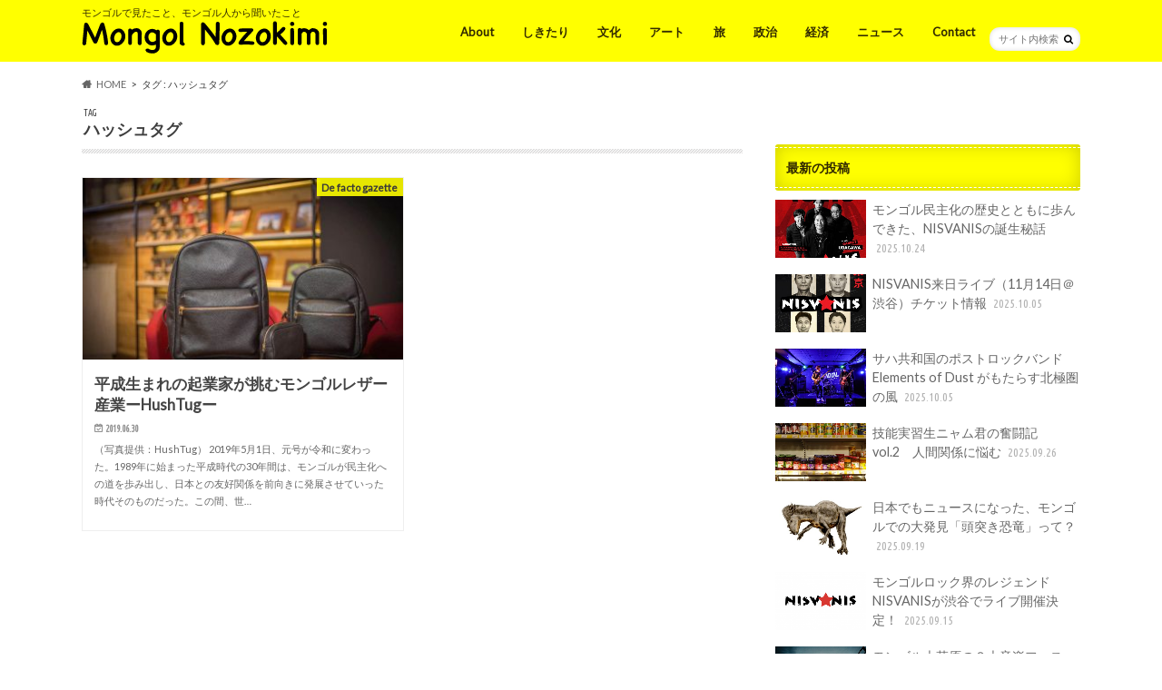

--- FILE ---
content_type: text/html; charset=UTF-8
request_url: http://mongolmoromoro.com/tag/%E3%83%8F%E3%83%83%E3%82%B7%E3%83%A5%E3%82%BF%E3%82%B0/
body_size: 10877
content:
<!doctype html>
<html lang="ja">

<head><script async src="https://pagead2.googlesyndication.com/pagead/js/adsbygoogle.js?client=ca-pub-8364645255166370" crossorigin="anonymous"></script>
<meta charset="utf-8">
<meta http-equiv="X-UA-Compatible" content="IE=edge">
<title>平成生まれの起業家が挑むモンゴルレザー産業ーHushTugー</title>
<meta name="HandheldFriendly" content="True">
<meta name="MobileOptimized" content="320">
<meta name="viewport" content="width=device-width, initial-scale=1.0, minimum-scale=1.0, maximum-scale=1.0, user-scalable=no">


<link rel="pingback" href="http://mongolmoromoro.com/xmlrpc.php">

<!--[if IE]>
<![endif]-->


<!-- Global site tag (gtag.js) - Google Analytics -->
<script async src="https://www.googletagmanager.com/gtag/js?id=G-KWM8F8WL4D"></script>
<script>window.dataLayer=window.dataLayer||[];function gtag(){dataLayer.push(arguments);}gtag('js',new Date());gtag('config','G-KWM8F8WL4D');</script>
<meta name="keywords" content="ハッシュタグ"/>

<!-- WP SiteManager OGP Tags -->
<meta property="og:title" content="ハッシュタグ"/>
<meta property="og:type" content="article"/>
<meta property="og:url" content="http://mongolmoromoro.com/tag/%e3%83%8f%e3%83%83%e3%82%b7%e3%83%a5%e3%82%bf%e3%82%b0/"/>
<meta property="og:description" content=" "/>
<meta property="og:site_name" content=" モンゴルのぞきみ"/>

<!-- WP SiteManager Twitter Cards Tags -->
<meta name="twitter:title" content="ハッシュタグ"/>
<meta name="twitter:url" content="http://mongolmoromoro.com/tag/%e3%83%8f%e3%83%83%e3%82%b7%e3%83%a5%e3%82%bf%e3%82%b0/"/>
<meta name="twitter:description" content=" "/>
<meta name="twitter:card" content="summary"/>
<meta name='robots' content='max-image-preview:large'/>
<link rel='dns-prefetch' href='//ajax.googleapis.com'/>
<link rel='dns-prefetch' href='//fonts.googleapis.com'/>
<link rel='dns-prefetch' href='//maxcdn.bootstrapcdn.com'/>
<link rel="alternate" type="application/rss+xml" title=" モンゴルのぞきみ &raquo; フィード" href="http://mongolmoromoro.com/feed/"/>
<link rel="alternate" type="application/rss+xml" title=" モンゴルのぞきみ &raquo; コメントフィード" href="http://mongolmoromoro.com/comments/feed/"/>
<link rel="alternate" type="application/rss+xml" title=" モンゴルのぞきみ &raquo; ハッシュタグ タグのフィード" href="http://mongolmoromoro.com/tag/%e3%83%8f%e3%83%83%e3%82%b7%e3%83%a5%e3%82%bf%e3%82%b0/feed/"/>
<script type="text/javascript">window._wpemojiSettings={"baseUrl":"https:\/\/s.w.org\/images\/core\/emoji\/14.0.0\/72x72\/","ext":".png","svgUrl":"https:\/\/s.w.org\/images\/core\/emoji\/14.0.0\/svg\/","svgExt":".svg","source":{"concatemoji":"http:\/\/mongolmoromoro.com\/wp-includes\/js\/wp-emoji-release.min.js"}};!function(e,a,t){var n,r,o,i=a.createElement("canvas"),p=i.getContext&&i.getContext("2d");function s(e,t){p.clearRect(0,0,i.width,i.height),p.fillText(e,0,0);e=i.toDataURL();return p.clearRect(0,0,i.width,i.height),p.fillText(t,0,0),e===i.toDataURL()}function c(e){var t=a.createElement("script");t.src=e,t.defer=t.type="text/javascript",a.getElementsByTagName("head")[0].appendChild(t)}for(o=Array("flag","emoji"),t.supports={everything:!0,everythingExceptFlag:!0},r=0;r<o.length;r++)t.supports[o[r]]=function(e){if(p&&p.fillText)switch(p.textBaseline="top",p.font="600 32px Arial",e){case"flag":return s("\ud83c\udff3\ufe0f\u200d\u26a7\ufe0f","\ud83c\udff3\ufe0f\u200b\u26a7\ufe0f")?!1:!s("\ud83c\uddfa\ud83c\uddf3","\ud83c\uddfa\u200b\ud83c\uddf3")&&!s("\ud83c\udff4\udb40\udc67\udb40\udc62\udb40\udc65\udb40\udc6e\udb40\udc67\udb40\udc7f","\ud83c\udff4\u200b\udb40\udc67\u200b\udb40\udc62\u200b\udb40\udc65\u200b\udb40\udc6e\u200b\udb40\udc67\u200b\udb40\udc7f");case"emoji":return!s("\ud83e\udef1\ud83c\udffb\u200d\ud83e\udef2\ud83c\udfff","\ud83e\udef1\ud83c\udffb\u200b\ud83e\udef2\ud83c\udfff")}return!1}(o[r]),t.supports.everything=t.supports.everything&&t.supports[o[r]],"flag"!==o[r]&&(t.supports.everythingExceptFlag=t.supports.everythingExceptFlag&&t.supports[o[r]]);t.supports.everythingExceptFlag=t.supports.everythingExceptFlag&&!t.supports.flag,t.DOMReady=!1,t.readyCallback=function(){t.DOMReady=!0},t.supports.everything||(n=function(){t.readyCallback()},a.addEventListener?(a.addEventListener("DOMContentLoaded",n,!1),e.addEventListener("load",n,!1)):(e.attachEvent("onload",n),a.attachEvent("onreadystatechange",function(){"complete"===a.readyState&&t.readyCallback()})),(e=t.source||{}).concatemoji?c(e.concatemoji):e.wpemoji&&e.twemoji&&(c(e.twemoji),c(e.wpemoji)))}(window,document,window._wpemojiSettings);</script>
<style type="text/css">
img.wp-smiley,
img.emoji {
	display: inline !important;
	border: none !important;
	box-shadow: none !important;
	height: 1em !important;
	width: 1em !important;
	margin: 0 0.07em !important;
	vertical-align: -0.1em !important;
	background: none !important;
	padding: 0 !important;
}
</style>
	<link rel='stylesheet' id='wp-block-library-css' href='http://mongolmoromoro.com/wp-includes/css/dist/block-library/style.min.css' type='text/css' media='all'/>
<link rel='stylesheet' id='classic-theme-styles-css' href='http://mongolmoromoro.com/wp-includes/css/classic-themes.min.css' type='text/css' media='all'/>
<style id='global-styles-inline-css' type='text/css'>
body{--wp--preset--color--black: #000000;--wp--preset--color--cyan-bluish-gray: #abb8c3;--wp--preset--color--white: #ffffff;--wp--preset--color--pale-pink: #f78da7;--wp--preset--color--vivid-red: #cf2e2e;--wp--preset--color--luminous-vivid-orange: #ff6900;--wp--preset--color--luminous-vivid-amber: #fcb900;--wp--preset--color--light-green-cyan: #7bdcb5;--wp--preset--color--vivid-green-cyan: #00d084;--wp--preset--color--pale-cyan-blue: #8ed1fc;--wp--preset--color--vivid-cyan-blue: #0693e3;--wp--preset--color--vivid-purple: #9b51e0;--wp--preset--gradient--vivid-cyan-blue-to-vivid-purple: linear-gradient(135deg,rgba(6,147,227,1) 0%,rgb(155,81,224) 100%);--wp--preset--gradient--light-green-cyan-to-vivid-green-cyan: linear-gradient(135deg,rgb(122,220,180) 0%,rgb(0,208,130) 100%);--wp--preset--gradient--luminous-vivid-amber-to-luminous-vivid-orange: linear-gradient(135deg,rgba(252,185,0,1) 0%,rgba(255,105,0,1) 100%);--wp--preset--gradient--luminous-vivid-orange-to-vivid-red: linear-gradient(135deg,rgba(255,105,0,1) 0%,rgb(207,46,46) 100%);--wp--preset--gradient--very-light-gray-to-cyan-bluish-gray: linear-gradient(135deg,rgb(238,238,238) 0%,rgb(169,184,195) 100%);--wp--preset--gradient--cool-to-warm-spectrum: linear-gradient(135deg,rgb(74,234,220) 0%,rgb(151,120,209) 20%,rgb(207,42,186) 40%,rgb(238,44,130) 60%,rgb(251,105,98) 80%,rgb(254,248,76) 100%);--wp--preset--gradient--blush-light-purple: linear-gradient(135deg,rgb(255,206,236) 0%,rgb(152,150,240) 100%);--wp--preset--gradient--blush-bordeaux: linear-gradient(135deg,rgb(254,205,165) 0%,rgb(254,45,45) 50%,rgb(107,0,62) 100%);--wp--preset--gradient--luminous-dusk: linear-gradient(135deg,rgb(255,203,112) 0%,rgb(199,81,192) 50%,rgb(65,88,208) 100%);--wp--preset--gradient--pale-ocean: linear-gradient(135deg,rgb(255,245,203) 0%,rgb(182,227,212) 50%,rgb(51,167,181) 100%);--wp--preset--gradient--electric-grass: linear-gradient(135deg,rgb(202,248,128) 0%,rgb(113,206,126) 100%);--wp--preset--gradient--midnight: linear-gradient(135deg,rgb(2,3,129) 0%,rgb(40,116,252) 100%);--wp--preset--duotone--dark-grayscale: url('#wp-duotone-dark-grayscale');--wp--preset--duotone--grayscale: url('#wp-duotone-grayscale');--wp--preset--duotone--purple-yellow: url('#wp-duotone-purple-yellow');--wp--preset--duotone--blue-red: url('#wp-duotone-blue-red');--wp--preset--duotone--midnight: url('#wp-duotone-midnight');--wp--preset--duotone--magenta-yellow: url('#wp-duotone-magenta-yellow');--wp--preset--duotone--purple-green: url('#wp-duotone-purple-green');--wp--preset--duotone--blue-orange: url('#wp-duotone-blue-orange');--wp--preset--font-size--small: 13px;--wp--preset--font-size--medium: 20px;--wp--preset--font-size--large: 36px;--wp--preset--font-size--x-large: 42px;--wp--preset--spacing--20: 0.44rem;--wp--preset--spacing--30: 0.67rem;--wp--preset--spacing--40: 1rem;--wp--preset--spacing--50: 1.5rem;--wp--preset--spacing--60: 2.25rem;--wp--preset--spacing--70: 3.38rem;--wp--preset--spacing--80: 5.06rem;--wp--preset--shadow--natural: 6px 6px 9px rgba(0, 0, 0, 0.2);--wp--preset--shadow--deep: 12px 12px 50px rgba(0, 0, 0, 0.4);--wp--preset--shadow--sharp: 6px 6px 0px rgba(0, 0, 0, 0.2);--wp--preset--shadow--outlined: 6px 6px 0px -3px rgba(255, 255, 255, 1), 6px 6px rgba(0, 0, 0, 1);--wp--preset--shadow--crisp: 6px 6px 0px rgba(0, 0, 0, 1);}:where(.is-layout-flex){gap: 0.5em;}body .is-layout-flow > .alignleft{float: left;margin-inline-start: 0;margin-inline-end: 2em;}body .is-layout-flow > .alignright{float: right;margin-inline-start: 2em;margin-inline-end: 0;}body .is-layout-flow > .aligncenter{margin-left: auto !important;margin-right: auto !important;}body .is-layout-constrained > .alignleft{float: left;margin-inline-start: 0;margin-inline-end: 2em;}body .is-layout-constrained > .alignright{float: right;margin-inline-start: 2em;margin-inline-end: 0;}body .is-layout-constrained > .aligncenter{margin-left: auto !important;margin-right: auto !important;}body .is-layout-constrained > :where(:not(.alignleft):not(.alignright):not(.alignfull)){max-width: var(--wp--style--global--content-size);margin-left: auto !important;margin-right: auto !important;}body .is-layout-constrained > .alignwide{max-width: var(--wp--style--global--wide-size);}body .is-layout-flex{display: flex;}body .is-layout-flex{flex-wrap: wrap;align-items: center;}body .is-layout-flex > *{margin: 0;}:where(.wp-block-columns.is-layout-flex){gap: 2em;}.has-black-color{color: var(--wp--preset--color--black) !important;}.has-cyan-bluish-gray-color{color: var(--wp--preset--color--cyan-bluish-gray) !important;}.has-white-color{color: var(--wp--preset--color--white) !important;}.has-pale-pink-color{color: var(--wp--preset--color--pale-pink) !important;}.has-vivid-red-color{color: var(--wp--preset--color--vivid-red) !important;}.has-luminous-vivid-orange-color{color: var(--wp--preset--color--luminous-vivid-orange) !important;}.has-luminous-vivid-amber-color{color: var(--wp--preset--color--luminous-vivid-amber) !important;}.has-light-green-cyan-color{color: var(--wp--preset--color--light-green-cyan) !important;}.has-vivid-green-cyan-color{color: var(--wp--preset--color--vivid-green-cyan) !important;}.has-pale-cyan-blue-color{color: var(--wp--preset--color--pale-cyan-blue) !important;}.has-vivid-cyan-blue-color{color: var(--wp--preset--color--vivid-cyan-blue) !important;}.has-vivid-purple-color{color: var(--wp--preset--color--vivid-purple) !important;}.has-black-background-color{background-color: var(--wp--preset--color--black) !important;}.has-cyan-bluish-gray-background-color{background-color: var(--wp--preset--color--cyan-bluish-gray) !important;}.has-white-background-color{background-color: var(--wp--preset--color--white) !important;}.has-pale-pink-background-color{background-color: var(--wp--preset--color--pale-pink) !important;}.has-vivid-red-background-color{background-color: var(--wp--preset--color--vivid-red) !important;}.has-luminous-vivid-orange-background-color{background-color: var(--wp--preset--color--luminous-vivid-orange) !important;}.has-luminous-vivid-amber-background-color{background-color: var(--wp--preset--color--luminous-vivid-amber) !important;}.has-light-green-cyan-background-color{background-color: var(--wp--preset--color--light-green-cyan) !important;}.has-vivid-green-cyan-background-color{background-color: var(--wp--preset--color--vivid-green-cyan) !important;}.has-pale-cyan-blue-background-color{background-color: var(--wp--preset--color--pale-cyan-blue) !important;}.has-vivid-cyan-blue-background-color{background-color: var(--wp--preset--color--vivid-cyan-blue) !important;}.has-vivid-purple-background-color{background-color: var(--wp--preset--color--vivid-purple) !important;}.has-black-border-color{border-color: var(--wp--preset--color--black) !important;}.has-cyan-bluish-gray-border-color{border-color: var(--wp--preset--color--cyan-bluish-gray) !important;}.has-white-border-color{border-color: var(--wp--preset--color--white) !important;}.has-pale-pink-border-color{border-color: var(--wp--preset--color--pale-pink) !important;}.has-vivid-red-border-color{border-color: var(--wp--preset--color--vivid-red) !important;}.has-luminous-vivid-orange-border-color{border-color: var(--wp--preset--color--luminous-vivid-orange) !important;}.has-luminous-vivid-amber-border-color{border-color: var(--wp--preset--color--luminous-vivid-amber) !important;}.has-light-green-cyan-border-color{border-color: var(--wp--preset--color--light-green-cyan) !important;}.has-vivid-green-cyan-border-color{border-color: var(--wp--preset--color--vivid-green-cyan) !important;}.has-pale-cyan-blue-border-color{border-color: var(--wp--preset--color--pale-cyan-blue) !important;}.has-vivid-cyan-blue-border-color{border-color: var(--wp--preset--color--vivid-cyan-blue) !important;}.has-vivid-purple-border-color{border-color: var(--wp--preset--color--vivid-purple) !important;}.has-vivid-cyan-blue-to-vivid-purple-gradient-background{background: var(--wp--preset--gradient--vivid-cyan-blue-to-vivid-purple) !important;}.has-light-green-cyan-to-vivid-green-cyan-gradient-background{background: var(--wp--preset--gradient--light-green-cyan-to-vivid-green-cyan) !important;}.has-luminous-vivid-amber-to-luminous-vivid-orange-gradient-background{background: var(--wp--preset--gradient--luminous-vivid-amber-to-luminous-vivid-orange) !important;}.has-luminous-vivid-orange-to-vivid-red-gradient-background{background: var(--wp--preset--gradient--luminous-vivid-orange-to-vivid-red) !important;}.has-very-light-gray-to-cyan-bluish-gray-gradient-background{background: var(--wp--preset--gradient--very-light-gray-to-cyan-bluish-gray) !important;}.has-cool-to-warm-spectrum-gradient-background{background: var(--wp--preset--gradient--cool-to-warm-spectrum) !important;}.has-blush-light-purple-gradient-background{background: var(--wp--preset--gradient--blush-light-purple) !important;}.has-blush-bordeaux-gradient-background{background: var(--wp--preset--gradient--blush-bordeaux) !important;}.has-luminous-dusk-gradient-background{background: var(--wp--preset--gradient--luminous-dusk) !important;}.has-pale-ocean-gradient-background{background: var(--wp--preset--gradient--pale-ocean) !important;}.has-electric-grass-gradient-background{background: var(--wp--preset--gradient--electric-grass) !important;}.has-midnight-gradient-background{background: var(--wp--preset--gradient--midnight) !important;}.has-small-font-size{font-size: var(--wp--preset--font-size--small) !important;}.has-medium-font-size{font-size: var(--wp--preset--font-size--medium) !important;}.has-large-font-size{font-size: var(--wp--preset--font-size--large) !important;}.has-x-large-font-size{font-size: var(--wp--preset--font-size--x-large) !important;}
.wp-block-navigation a:where(:not(.wp-element-button)){color: inherit;}
:where(.wp-block-columns.is-layout-flex){gap: 2em;}
.wp-block-pullquote{font-size: 1.5em;line-height: 1.6;}
</style>
<link rel='stylesheet' id='contact-form-7-css' href='http://mongolmoromoro.com/wp-content/plugins/contact-form-7/includes/css/styles.css' type='text/css' media='all'/>
<link rel='stylesheet' id='tcd-maps-css' href='http://mongolmoromoro.com/wp-content/plugins/tcd-google-maps/admin.css' type='text/css' media='all'/>
<link rel='stylesheet' id='wordpress-popular-posts-css-css' href='http://mongolmoromoro.com/wp-content/plugins/wordpress-popular-posts/assets/css/wpp.css' type='text/css' media='all'/>
<link rel='stylesheet' id='style-css' href='http://mongolmoromoro.com/wp-content/themes/hummingbird/style.css' type='text/css' media='all'/>
<link rel='stylesheet' id='slider-css' href='http://mongolmoromoro.com/wp-content/themes/hummingbird/library/css/bx-slider.css' type='text/css' media='all'/>
<link rel='stylesheet' id='shortcode-css' href='http://mongolmoromoro.com/wp-content/themes/hummingbird/library/css/shortcode.css' type='text/css' media='all'/>
<link rel='stylesheet' id='gf_Ubuntu-css' href='//fonts.googleapis.com/css?family=Ubuntu+Condensed' type='text/css' media='all'/>
<link rel='stylesheet' id='gf_Lato-css' href='//fonts.googleapis.com/css?family=Lato' type='text/css' media='all'/>
<link rel='stylesheet' id='fontawesome-css' href='//maxcdn.bootstrapcdn.com/font-awesome/4.6.0/css/font-awesome.min.css' type='text/css' media='all'/>
<style id='akismet-widget-style-inline-css' type='text/css'>

			.a-stats {
				--akismet-color-mid-green: #357b49;
				--akismet-color-white: #fff;
				--akismet-color-light-grey: #f6f7f7;

				max-width: 350px;
				width: auto;
			}

			.a-stats * {
				all: unset;
				box-sizing: border-box;
			}

			.a-stats strong {
				font-weight: 600;
			}

			.a-stats a.a-stats__link,
			.a-stats a.a-stats__link:visited,
			.a-stats a.a-stats__link:active {
				background: var(--akismet-color-mid-green);
				border: none;
				box-shadow: none;
				border-radius: 8px;
				color: var(--akismet-color-white);
				cursor: pointer;
				display: block;
				font-family: -apple-system, BlinkMacSystemFont, 'Segoe UI', 'Roboto', 'Oxygen-Sans', 'Ubuntu', 'Cantarell', 'Helvetica Neue', sans-serif;
				font-weight: 500;
				padding: 12px;
				text-align: center;
				text-decoration: none;
				transition: all 0.2s ease;
			}

			/* Extra specificity to deal with TwentyTwentyOne focus style */
			.widget .a-stats a.a-stats__link:focus {
				background: var(--akismet-color-mid-green);
				color: var(--akismet-color-white);
				text-decoration: none;
			}

			.a-stats a.a-stats__link:hover {
				filter: brightness(110%);
				box-shadow: 0 4px 12px rgba(0, 0, 0, 0.06), 0 0 2px rgba(0, 0, 0, 0.16);
			}

			.a-stats .count {
				color: var(--akismet-color-white);
				display: block;
				font-size: 1.5em;
				line-height: 1.4;
				padding: 0 13px;
				white-space: nowrap;
			}
		
</style>
<link rel='stylesheet' id='wp-pagenavi-css' href='http://mongolmoromoro.com/wp-content/plugins/wp-pagenavi/pagenavi-css.css' type='text/css' media='all'/>
<script type='text/javascript' src='//ajax.googleapis.com/ajax/libs/jquery/1.12.2/jquery.min.js' id='jquery-js'></script>
<script type='application/json' id='wpp-json'>
{"sampling_active":0,"sampling_rate":100,"ajax_url":"http:\/\/mongolmoromoro.com\/wp-json\/wordpress-popular-posts\/v1\/popular-posts","api_url":"http:\/\/mongolmoromoro.com\/wp-json\/wordpress-popular-posts","ID":0,"token":"e212308622","lang":0,"debug":0}
</script>
<script type='text/javascript' src='http://mongolmoromoro.com/wp-content/plugins/wordpress-popular-posts/assets/js/wpp.min.js.pagespeed.jm.6WWbcIS1Ob.js' id='wpp-js-js'></script>
<link rel="https://api.w.org/" href="http://mongolmoromoro.com/wp-json/"/><link rel="alternate" type="application/json" href="http://mongolmoromoro.com/wp-json/wp/v2/tags/161"/>
<link rel="stylesheet" href="http://mongolmoromoro.com/wp-content/plugins/count-per-day/counter.css" type="text/css"/>
            <style id="wpp-loading-animation-styles">@-webkit-keyframes bgslide{from{background-position-x:0}to{background-position-x:-200%}}@keyframes bgslide{from{background-position-x:0}to{background-position-x:-200%}}.wpp-widget-placeholder,.wpp-widget-block-placeholder{margin:0 auto;width:60px;height:3px;background:#dd3737;background:linear-gradient(90deg,#dd3737 0%,#571313 10%,#dd3737 100%);background-size:200% auto;border-radius:3px;-webkit-animation:bgslide 1s infinite linear;animation:bgslide 1s infinite linear}</style>
            <style type="text/css">
body{color: #3E3E3E;}
a{color: #f28a02;}
a:hover{color: #E69B9B;}
#main article footer .post-categories li a,#main article footer .tags a{  background: #f28a02;  border:1px solid #f28a02;}
#main article footer .tags a{color:#f28a02; background: none;}
#main article footer .post-categories li a:hover,#main article footer .tags a:hover{ background:#E69B9B;  border-color:#E69B9B;}
input[type="text"],input[type="password"],input[type="datetime"],input[type="datetime-local"],input[type="date"],input[type="month"],input[type="time"],input[type="week"],input[type="number"],input[type="email"],input[type="url"],input[type="search"],input[type="tel"],input[type="color"],select,textarea,.field { background-color: #FFFFFF;}
/*ヘッダー*/
.header{background: #ffff00; color: #332b00;}
#logo a,.nav li a,.nav_btn{color: #332b00;}
#logo a:hover,.nav li a:hover{color:#ffffff;}
@media only screen and (min-width: 768px) {
.nav ul {background: #0E0E0E;}
.nav li ul.sub-menu li a{color: #BAB4B0;}
}
/*メインエリア*/
.widgettitle {background: #ffff00; color:  #332b00;}
.widget li a:after{color: #ffff00!important;}
/* 投稿ページ */
.entry-content h2{background: #e55937;}
.entry-content h3{border-color: #e55937;}
.entry-content ul li:before{ background: #e55937;}
.entry-content ol li:before{ background: #e55937;}
/* カテゴリーラベル */
.post-list-card .post-list .eyecatch .cat-name,.top-post-list .post-list .eyecatch .cat-name,.byline .cat-name,.single .authorbox .author-newpost li .cat-name,.related-box li .cat-name,#top_carousel .bx-wrapper ul li .osusume-label{background: #ffff00; color:  #3e3e3e;}
/* CTA */
.cta-inner{ background: #0E0E0E;}
/* ボタンの色 */
.btn-wrap a{background: #f28a02;border: 1px solid #f28a02;}
.btn-wrap a:hover{background: #E69B9B;}
.btn-wrap.simple a{border:1px solid #f28a02;color:#f28a02;}
.btn-wrap.simple a:hover{background:#f28a02;}
.readmore a{border:1px solid #f28a02;color:#f28a02;}
.readmore a:hover{background:#f28a02;color:#fff;}
/* サイドバー */
.widget a{text-decoration:none; color:#666666;}
.widget a:hover{color:#999999;}
/*フッター*/
#footer-top{background-color: #0E0E0E; color: #CACACA;}
.footer a,#footer-top a{color: #BAB4B0;}
#footer-top .widgettitle{color: #CACACA;}
.footer {background-color: #0E0E0E;color: #CACACA;}
.footer-links li:before{ color: #ffff00;}
/* ページネーション */
.pagination a, .pagination span,.page-links a{border-color: #f28a02; color: #f28a02;}
.pagination .current,.pagination .current:hover,.page-links ul > li > span{background-color: #f28a02; border-color: #f28a02;}
.pagination a:hover, .pagination a:focus,.page-links a:hover, .page-links a:focus{background-color: #f28a02; color: #fff;}
/* OTHER */
ul.wpp-list li a:before{background: #ffff00;color: #332b00;}
.blue-btn, .comment-reply-link, #submit { background-color: #f28a02; }
.blue-btn:hover, .comment-reply-link:hover, #submit:hover, .blue-btn:focus, .comment-reply-link:focus, #submit:focus {background-color: #E69B9B; }
</style>
<script async src="https://pagead2.googlesyndication.com/pagead/js/adsbygoogle.js?client=ca-pub-8364645255166370" crossorigin="anonymous"></script><link rel="icon" href="http://mongolmoromoro.com/wp-content/uploads/2016/05/cropped-IMGP2909-32x32.jpg" sizes="32x32"/>
<link rel="icon" href="http://mongolmoromoro.com/wp-content/uploads/2016/05/cropped-IMGP2909-192x192.jpg" sizes="192x192"/>
<link rel="apple-touch-icon" href="http://mongolmoromoro.com/wp-content/uploads/2016/05/cropped-IMGP2909-180x180.jpg"/>
<meta name="msapplication-TileImage" content="http://mongolmoromoro.com/wp-content/uploads/2016/05/cropped-IMGP2909-270x270.jpg"/>
		<style type="text/css" id="wp-custom-css">
			sharewrap {
   display: none;
}

#container .entry-title a {
   color: #3e3e3e;
}

/*マウスオン時のカラー*/
#container .entry-title a:hover {
   color: #e55937;
}
		</style>
		</head>

<body class="archive tag tag-161">


<div id="container" class="h_default ">

<header class="header" role="banner">
<div id="inner-header" class="wrap cf">
<p class="site_description">モンゴルで見たこと、モンゴル人から聞いたこと</p><div id="logo" class="gf">
<p class="h1 img"><a href="http://mongolmoromoro.com"><img src="http://mongolmoromoro.com/wp-content/uploads/2023/12/logo.png" alt=" モンゴルのぞきみ"></a></p>
</div>

<nav id="g_nav" role="navigation">
<form role="search" method="get" id="searchform" class="searchform" action="http://mongolmoromoro.com/">
<div>
<label for="s" class="screen-reader-text"></label>
<input type="search" id="s" name="s" value="" placeholder="サイト内検索"/><button type="submit" id="searchsubmit"><i class="fa fa-search"></i></button>
</div>
</form>
<ul id="menu-menu2" class="nav top-nav cf"><li id="menu-item-689" class="menu-item menu-item-type-post_type menu-item-object-page menu-item-689"><a target="_blank" rel="noopener" href="http://mongolmoromoro.com/about/">About<span class="gf"></span></a></li>
<li id="menu-item-692" class="menu-item menu-item-type-taxonomy menu-item-object-category menu-item-692"><a target="_blank" rel="noopener" href="http://mongolmoromoro.com/category/shikitari/">しきたり<span class="gf"></span></a></li>
<li id="menu-item-1630" class="menu-item menu-item-type-taxonomy menu-item-object-category menu-item-has-children menu-item-1630"><a target="_blank" rel="noopener" href="http://mongolmoromoro.com/category/moromoro/life/">文化<span class="gf"></span></a>
<ul class="sub-menu">
	<li id="menu-item-1768" class="menu-item menu-item-type-taxonomy menu-item-object-category menu-item-1768"><a href="http://mongolmoromoro.com/category/moromoro/life/">くらし<span class="gf"></span></a></li>
	<li id="menu-item-1769" class="menu-item menu-item-type-taxonomy menu-item-object-category menu-item-1769"><a href="http://mongolmoromoro.com/category/%e3%81%9f%e3%81%b9%e3%82%82%e3%81%ae-food/">たべもの<span class="gf"></span></a></li>
	<li id="menu-item-1771" class="menu-item menu-item-type-taxonomy menu-item-object-category menu-item-1771"><a href="http://mongolmoromoro.com/category/%e9%85%92-alcohol/">酒<span class="gf"></span></a></li>
	<li id="menu-item-1774" class="menu-item menu-item-type-taxonomy menu-item-object-category menu-item-1774"><a href="http://mongolmoromoro.com/category/event/">イベント<span class="gf"></span></a></li>
	<li id="menu-item-1770" class="menu-item menu-item-type-taxonomy menu-item-object-category menu-item-1770"><a href="http://mongolmoromoro.com/category/%e5%ae%97%e6%95%99-religion/">宗教<span class="gf"></span></a></li>
	<li id="menu-item-1777" class="menu-item menu-item-type-taxonomy menu-item-object-category menu-item-1777"><a href="http://mongolmoromoro.com/category/%e6%ad%b4%e5%8f%b2-history/">歴史<span class="gf"></span></a></li>
	<li id="menu-item-1780" class="menu-item menu-item-type-taxonomy menu-item-object-category menu-item-1780"><a href="http://mongolmoromoro.com/category/articles/%e3%81%93%e3%81%a8%e3%81%b0-language/">ことば<span class="gf"></span></a></li>
	<li id="menu-item-1766" class="menu-item menu-item-type-taxonomy menu-item-object-category menu-item-1766"><a href="http://mongolmoromoro.com/category/moromoro/%e7%9b%b8%e6%92%b2/">相撲<span class="gf"></span></a></li>
</ul>
</li>
<li id="menu-item-4510" class="menu-item menu-item-type-taxonomy menu-item-object-category menu-item-4510"><a href="http://mongolmoromoro.com/category/moromoro/%e3%82%a2%e3%83%bc%e3%83%88/">アート<span class="gf"></span></a></li>
<li id="menu-item-1765" class="menu-item menu-item-type-taxonomy menu-item-object-category menu-item-1765"><a href="http://mongolmoromoro.com/category/moromoro/travel/">旅<span class="gf"></span></a></li>
<li id="menu-item-1764" class="menu-item menu-item-type-taxonomy menu-item-object-category menu-item-1764"><a href="http://mongolmoromoro.com/category/moromoro/%e6%94%bf%e6%b2%bb/">政治<span class="gf"></span></a></li>
<li id="menu-item-1767" class="menu-item menu-item-type-taxonomy menu-item-object-category menu-item-1767"><a href="http://mongolmoromoro.com/category/%e7%b5%8c%e6%b8%88/">経済<span class="gf"></span></a></li>
<li id="menu-item-1821" class="menu-item menu-item-type-taxonomy menu-item-object-category menu-item-has-children menu-item-1821"><a target="_blank" rel="noopener" href="http://mongolmoromoro.com/category/news/">ニュース<span class="gf"></span></a>
<ul class="sub-menu">
	<li id="menu-item-693" class="menu-item menu-item-type-taxonomy menu-item-object-category menu-item-has-children menu-item-693"><a target="_blank" rel="noopener" href="http://mongolmoromoro.com/category/articles/">掲載記事<span class="gf"></span></a>
	<ul class="sub-menu">
		<li id="menu-item-1507" class="menu-item menu-item-type-taxonomy menu-item-object-category menu-item-1507"><a target="_blank" rel="noopener" href="http://mongolmoromoro.com/category/articles/de-facto-gazette/">De facto gazette<span class="gf"></span></a></li>
		<li id="menu-item-1508" class="menu-item menu-item-type-taxonomy menu-item-object-category menu-item-1508"><a target="_blank" rel="noopener" href="http://mongolmoromoro.com/category/articles/mongolian-economy/">Mongolian Economy<span class="gf"></span></a></li>
		<li id="menu-item-1510" class="menu-item menu-item-type-taxonomy menu-item-object-category menu-item-1510"><a target="_blank" rel="noopener" href="http://mongolmoromoro.com/category/articles/%e6%9c%9b%e6%98%9f/">月刊望星<span class="gf"></span></a></li>
		<li id="menu-item-1779" class="menu-item menu-item-type-taxonomy menu-item-object-category menu-item-1779"><a href="http://mongolmoromoro.com/category/articles/ubub/">UBUB<span class="gf"></span></a></li>
		<li id="menu-item-1509" class="menu-item menu-item-type-taxonomy menu-item-object-category menu-item-1509"><a target="_blank" rel="noopener" href="http://mongolmoromoro.com/category/articles/%e3%81%9d%e3%81%ae%e4%bb%96/">新聞<span class="gf"></span></a></li>
	</ul>
</li>
</ul>
</li>
<li id="menu-item-3571" class="menu-item menu-item-type-post_type menu-item-object-page menu-item-3571"><a href="http://mongolmoromoro.com/contact/">Contact<span class="gf"></span></a></li>
</ul></nav>
<button id="drawerBtn" class="nav_btn"></button>
<script type="text/javascript">jQuery(function($){var menu=$('#g_nav'),menuBtn=$('#drawerBtn'),body=$(document.body),menuWidth=menu.outerWidth();menuBtn.on('click',function(){body.toggleClass('open');if(body.hasClass('open')){body.animate({'left':menuWidth},300);menu.animate({'left':0},300);}else{menu.animate({'left':-menuWidth},300);body.animate({'left':0},300);}});});</script>

</div>
</header>
<div id="breadcrumb" class="breadcrumb inner wrap cf"><ul itemscope itemtype="http://schema.org/BreadcrumbList"><li itemprop="itemListElement" itemscope itemtype="http://schema.org/ListItem" class="bc_homelink"><a itemprop="item" href="http://mongolmoromoro.com/"><span itemprop="name">HOME</span></a><meta itemprop="position" content="1"/></li><li itemprop="itemListElement" itemscope itemtype="http://schema.org/ListItem"><span itemprop="name">タグ : ハッシュタグ</span><meta itemprop="position" content="2"/></li></ul></div><div id="content">
<div id="inner-content" class="wrap cf">
<main id="main" class="m-all t-all d-5of7 cf" role="main">
<div class="archivettl">
<h1 class="archive-title h2">
<span class="gf">TAG</span> ハッシュタグ</h1>
</div>

		<div class="post-list-card cf">


<article class="post-list cf animated fadeInUp" role="article">
<a href="http://mongolmoromoro.com/%e5%b9%b3%e6%88%90%e7%94%9f%e3%81%be%e3%82%8c%e3%81%ae%e8%b5%b7%e6%a5%ad%e5%ae%b6%e3%81%8c%e6%8c%91%e3%82%80%e3%83%a2%e3%83%b3%e3%82%b4%e3%83%ab%e3%83%ac%e3%82%b6%e3%83%bc%e7%94%a3%e6%a5%ad/" rel="bookmark" title="平成生まれの起業家が挑むモンゴルレザー産業ーHushTugー">


<figure class="eyecatch">
<img width="360" height="230" src="http://mongolmoromoro.com/wp-content/uploads/2020/04/IMG_5796-360x230.jpg" class="attachment-home-thum size-home-thum wp-post-image" alt="" decoding="async"/><span class="cat-name cat-id-207">De facto gazette</span>
</figure>

<section class="entry-content cf">
<h1 class="h2 entry-title">平成生まれの起業家が挑むモンゴルレザー産業ーHushTugー</h1>

<p class="byline entry-meta vcard">
<span class="date gf updated">2019.06.30</span>
<span class="author" style="display: none;">kanako onishi</span>
</p>

<div class="description"><p>（写真提供：HushTug） 2019年5月1日、元号が令和に変わった。1989年に始まった平成時代の30年間は、モンゴルが民主化への道を歩み出し、日本との友好関係を前向きに発展させていった時代そのものだった。この間、世&#8230;</p>
</div>

</section>
</a>
</article>



</div>
	
<nav class="pagination cf"></nav>

</main>
<div id="sidebar1" class="sidebar m-all t-all d-2of7 last-col cf" role="complementary">

<div class="add">
<div id="custom_html-3" class="widget_text widget widget_custom_html"><div class="textwidget custom-html-widget"><script data-ad-client="ca-pub-8364645255166370" async src="https://pagead2.googlesyndication.com/pagead/js/adsbygoogle.js"></script></div></div></div>



        <div id="newentryimagewidget-3" class="widget widget_newentryimagewidget">            <h4 class="widgettitle"><span>最新の投稿</span></h4>			<ul>
												<li>
			<a class="cf" href="http://mongolmoromoro.com/20251024/" title="モンゴル民主化の歴史とともに歩んできた、NISVANISの誕生秘話">
						<figure class="eyecatch">
			<img width="360" height="230" src="http://mongolmoromoro.com/wp-content/uploads/2025/10/NISVANIS-1-360x230.jpg" class="attachment-home-thum size-home-thum wp-post-image" alt="" decoding="async" loading="lazy"/>			</figure>
						モンゴル民主化の歴史とともに歩んできた、NISVANISの誕生秘話			<span class="date gf">2025.10.24</span>
			</a>
			</li>
						<li>
			<a class="cf" href="http://mongolmoromoro.com/20251005-2/" title="NISVANIS来日ライブ（11月14日＠渋谷）チケット情報">
						<figure class="eyecatch">
			<img width="360" height="230" src="http://mongolmoromoro.com/wp-content/uploads/2025/10/Nisvanis-360x230.jpg" class="attachment-home-thum size-home-thum wp-post-image" alt="" decoding="async" loading="lazy"/>			</figure>
						NISVANIS来日ライブ（11月14日＠渋谷）チケット情報			<span class="date gf">2025.10.05</span>
			</a>
			</li>
						<li>
			<a class="cf" href="http://mongolmoromoro.com/20251005/" title="サハ共和国のポストロックバンド Elements of Dust がもたらす北極圏の風">
						<figure class="eyecatch">
			<img width="360" height="230" src="http://mongolmoromoro.com/wp-content/uploads/2025/10/elementsofdust-3-360x230.jpg" class="attachment-home-thum size-home-thum wp-post-image" alt="" decoding="async" loading="lazy"/>			</figure>
						サハ共和国のポストロックバンド Elements of Dust がもたらす北極圏の風			<span class="date gf">2025.10.05</span>
			</a>
			</li>
						<li>
			<a class="cf" href="http://mongolmoromoro.com/20250926/" title="技能実習生ニャム君の奮闘記 vol.2　人間関係に悩む">
						<figure class="eyecatch">
			<img width="360" height="230" src="http://mongolmoromoro.com/wp-content/uploads/2025/09/ARA_S-3-360x230.jpg" class="attachment-home-thum size-home-thum wp-post-image" alt="" decoding="async" loading="lazy"/>			</figure>
						技能実習生ニャム君の奮闘記 vol.2　人間関係に悩む			<span class="date gf">2025.09.26</span>
			</a>
			</li>
						<li>
			<a class="cf" href="http://mongolmoromoro.com/20250919/" title="日本でもニュースになった、モンゴルでの大発見「頭突き恐竜」って？">
						<figure class="eyecatch">
			<img width="360" height="230" src="http://mongolmoromoro.com/wp-content/uploads/2025/09/Pachycephalosaurus-360x230.jpg" class="attachment-home-thum size-home-thum wp-post-image" alt="" decoding="async" loading="lazy"/>			</figure>
						日本でもニュースになった、モンゴルでの大発見「頭突き恐竜」って？			<span class="date gf">2025.09.19</span>
			</a>
			</li>
						<li>
			<a class="cf" href="http://mongolmoromoro.com/20250915/" title="モンゴルロック界のレジェンドNISVANISが渋谷でライブ開催決定！">
						<figure class="eyecatch">
			<img width="360" height="230" src="http://mongolmoromoro.com/wp-content/uploads/2025/09/logo-1-360x230.png" class="attachment-home-thum size-home-thum wp-post-image" alt="" decoding="async" loading="lazy"/>			</figure>
						モンゴルロック界のレジェンドNISVANISが渋谷でライブ開催決定！			<span class="date gf">2025.09.15</span>
			</a>
			</li>
						<li>
			<a class="cf" href="http://mongolmoromoro.com/20250913/" title="モンゴル大草原の２大音楽フェス「ARA Fest」へ  vol.2">
						<figure class="eyecatch">
			<img width="360" height="230" src="http://mongolmoromoro.com/wp-content/uploads/2025/09/00050020-360x230.jpg" class="attachment-home-thum size-home-thum wp-post-image" alt="" decoding="async" loading="lazy"/>			</figure>
						モンゴル大草原の２大音楽フェス「ARA Fest」へ  vol.2			<span class="date gf">2025.09.13</span>
			</a>
			</li>
						<li>
			<a class="cf" href="http://mongolmoromoro.com/20250908/" title="モンゴル大草原の２大音楽フェス「ARA Fest」へ  vol.1">
						<figure class="eyecatch">
			<img width="360" height="230" src="http://mongolmoromoro.com/wp-content/uploads/2025/09/00050010-360x230.jpg" class="attachment-home-thum size-home-thum wp-post-image" alt="" decoding="async" loading="lazy"/>			</figure>
						モンゴル大草原の２大音楽フェス「ARA Fest」へ  vol.1			<span class="date gf">2025.09.08</span>
			</a>
			</li>
						<li>
			<a class="cf" href="http://mongolmoromoro.com/20250831-2/" title="モンゴルにスターバックス!?">
						<figure class="eyecatch">
			<img width="360" height="230" src="http://mongolmoromoro.com/wp-content/uploads/2025/08/IMG_0355-2-360x230.jpg" class="attachment-home-thum size-home-thum wp-post-image" alt="" decoding="async" loading="lazy"/>			</figure>
						モンゴルにスターバックス!?			<span class="date gf">2025.08.31</span>
			</a>
			</li>
						<li>
			<a class="cf" href="http://mongolmoromoro.com/20250805/" title="鳥取西中学校のチルグン選手が2025年の中学生横綱に">
						<figure class="eyecatch">
			<img width="360" height="230" src="http://mongolmoromoro.com/wp-content/uploads/2025/02/DSC01955-1-360x230.jpg" class="attachment-home-thum size-home-thum wp-post-image" alt="" decoding="async" loading="lazy"/>			</figure>
						鳥取西中学校のチルグン選手が2025年の中学生横綱に			<span class="date gf">2025.08.05</span>
			</a>
			</li>
									</ul>
        </div>        

</div></div>
</div>
<div id="page-top">
	<a href="#header" title="ページトップへ"><i class="fa fa-chevron-up"></i></a>
</div>
<div id="footer-top" class="wow animated fadeIn cf">
	<div class="inner wrap">
				
				
			</div>
</div>

<footer id="footer" class="footer" role="contentinfo">
	<div id="inner-footer" class="wrap cf">
		<nav role="navigation">
					</nav>
		<p class="source-org copyright">&copy;Copyright2025 <a href="http://mongolmoromoro.com" rel="nofollow"> モンゴルのぞきみ</a>.All Rights Reserved.</p>
	</div>
</footer>
</div>
<script type='text/javascript' src='http://mongolmoromoro.com/wp-content/plugins/contact-form-7/includes/swv/js/index.js' id='swv-js'></script>
<script type='text/javascript' id='contact-form-7-js-extra'>//<![CDATA[
var wpcf7={"api":{"root":"http:\/\/mongolmoromoro.com\/wp-json\/","namespace":"contact-form-7\/v1"}};
//]]></script>
<script type='text/javascript' src='http://mongolmoromoro.com/wp-content/plugins/contact-form-7/includes/js/index.js' id='contact-form-7-js'></script>
<script type='text/javascript' src='http://mongolmoromoro.com/wp-content/themes/hummingbird/library/js/scripts.js' id='main-js-js'></script>
<script type='text/javascript' src='http://mongolmoromoro.com/wp-content/themes/hummingbird/library/js/libs/modernizr.custom.min.js' id='css-modernizr-js'></script>
</body>
</html>

--- FILE ---
content_type: text/html; charset=utf-8
request_url: https://www.google.com/recaptcha/api2/aframe
body_size: 266
content:
<!DOCTYPE HTML><html><head><meta http-equiv="content-type" content="text/html; charset=UTF-8"></head><body><script nonce="UGkrdwTsuoztZRS8OUuoew">/** Anti-fraud and anti-abuse applications only. See google.com/recaptcha */ try{var clients={'sodar':'https://pagead2.googlesyndication.com/pagead/sodar?'};window.addEventListener("message",function(a){try{if(a.source===window.parent){var b=JSON.parse(a.data);var c=clients[b['id']];if(c){var d=document.createElement('img');d.src=c+b['params']+'&rc='+(localStorage.getItem("rc::a")?sessionStorage.getItem("rc::b"):"");window.document.body.appendChild(d);sessionStorage.setItem("rc::e",parseInt(sessionStorage.getItem("rc::e")||0)+1);localStorage.setItem("rc::h",'1764650365784');}}}catch(b){}});window.parent.postMessage("_grecaptcha_ready", "*");}catch(b){}</script></body></html>